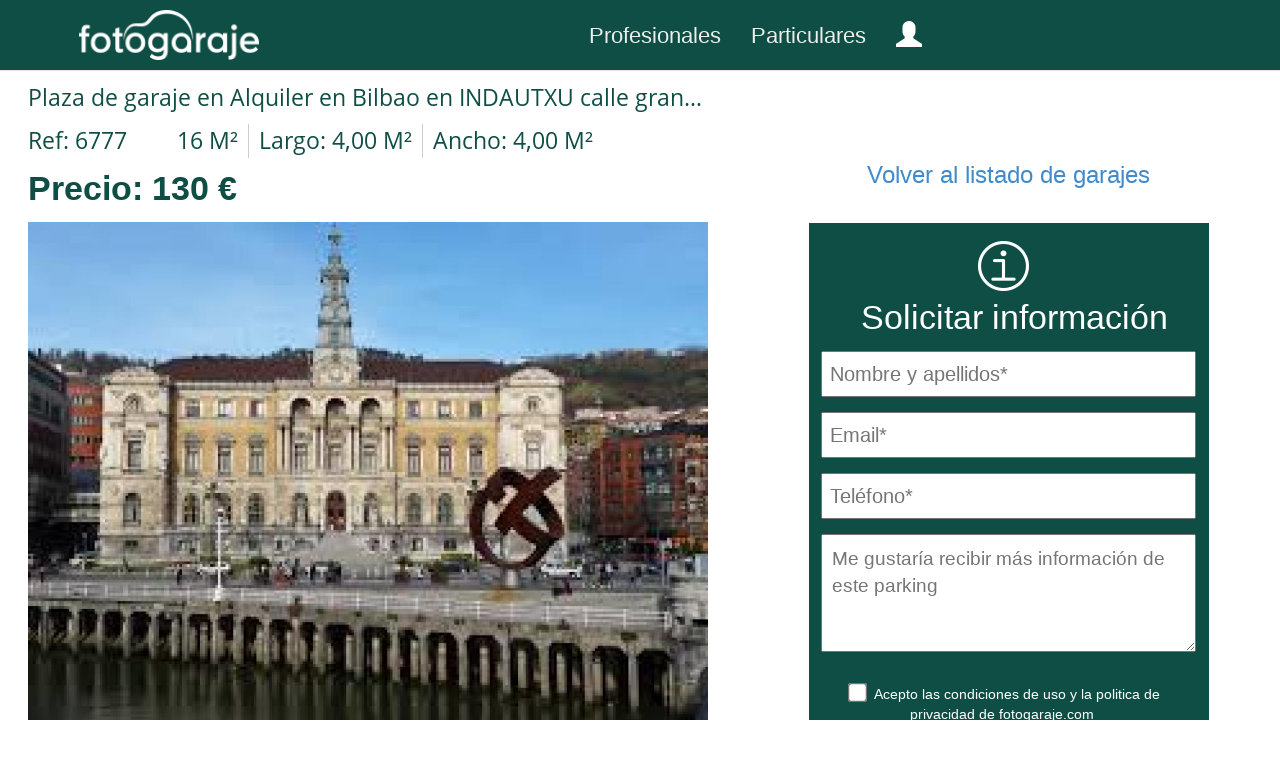

--- FILE ---
content_type: text/html; charset=UTF-8
request_url: https://www.fotogaraje.com/Plaza-de-garaje-en-Alquiler-en-Bilbao-en-INDAUTXU-calle-gran-via-el-corte-ingles-abando/6777
body_size: 6001
content:
<!DOCTYPE html>
<html lang="es">
    <head>
        <meta charset="UTF-8" />
        <meta http-equiv="X-UA-Compatible" content="IE=edge">
        <meta name="viewport" content="width=device-width, initial-scale=1.0">
        <meta name="dc.title" content="Fotogaraje – Anuncios gratis de plazas de garaje, trasteros, aparcamientos en explotación y parkings enteros, lotes de plazas, trasteros – compra y vende" />
        <meta name="dc.description" content="Plaza de garaje en Alquiler en Bilbao en INDAUTXU calle gran via-el corte ingles-abando" />
        <meta name="dc.subject" content="" />
        <meta name="dc.source" content="http://www.fotogaraje.com"/>
        <meta name="dc.language" content="es-ES" />
        <meta name="dc.creator.name" content="Fotogaraje" />
        <meta name="dc.publisher" content="fotogaraje.com" />
        <meta name="dc.created" content="2017-05-01" />
        <meta name="dc.identifier" content="" />
        <meta name="author" content="Fotogaraje">

        <meta name="robots" content="index, follow" />
        <meta name="keywords" content="Fotogaraje, , Grande, Alquiler,Garaje, parking" />
        <meta name="description" content="Plaza de garaje en Alquiler en Bilbao en INDAUTXU calle gran via-el corte ingles-abando" />
        <meta name="generator" content="Fotogaraje" />

        <title>Plaza de garaje en Alquiler en Bilbao en INDAUTXU calle gran via-el corte ingles-abando</title>

            
        <link rel="canonical" href="https://www.fotogaraje.com/Plaza-de-garaje-en-Alquiler-en-Bilbao-en-INDAUTXU-calle-gran-via-el-corte-ingles-abando/6777"/>
        <link rel="shortcut icon" href="/favicon.ico" />
        <link rel="apple-touch-icon" href="/apple-touch-icon.png" />

        <!-- Bootstrap cuerpo CSS -->
        <link href="/bootstrap/css/bootstrap.css" rel="stylesheet">
        <link href="/bootstrap/css/leaflet.css" rel="stylesheet">
        <link href="/bootstrap/css/lightbox.css" rel="stylesheet">
        <link href="/bootstrap/css/skin.css" rel="stylesheet">
        <link href="/bootstrap/css/portales.css" rel="stylesheet">
        <link href="/bootstrap/css/remodal.css" rel="stylesheet">
        <link href="/bootstrap/css/remodaltema.css" rel="stylesheet">
        <link rel="stylesheet" href="/bootstrap/font-awesome/css/font-awesome.css">
        <link href='http://fonts.googleapis.com/css?family=Source+Sans+Pro' rel='stylesheet' type='text/css'>

        <script src="/bootstrap/js/jquery-1.7.2.min.js"></script>
        <script src="/bootstrap/js/leaflet.js"></script>
        <script src="/bootstrap/js/bootstrap.min.js"></script>
        <script src="/bootstrap/js/jquery.jcarousel.min.js"></script>
        <script src="/bootstrap/js/lightbox.js"></script>
        <script src="/bootstrap/js/portada.js"></script>

    </head>
    <body>
                <nav class="navbar navbar-default navbar-fixed-top fondo-menu">

        <div class="navbar-header margen-logo">
            <button type="button" class="navbar-toggle collapsed" data-toggle="collapse" data-target="#navbar" aria-expanded="false" aria-controls="navbar">
                <span class="sr-only">Toggle navigation</span>
                <span class="icon-bar"></span>
                <span class="icon-bar"></span>
                <span class="icon-bar"></span>
            </button>
            <a class="navbar-brand" href="/"><img  src="/imagenes_template/logo-portada.png" class="altura-logo" alt="Fotogaraje"></a>
        </div>
        <div id="navbar" class="navbar-collapse collapse" >
            <ul class="nav navbar-nav margen-logo-menu">
                                    <li><a href="/extranet/login" class="color-fuente-texto-menu">Profesionales</a></li>
                    <li><a href="/usuario/" class="color-fuente-texto-menu">Particulares</a></li>
                    <li><a class="glyphicon glyphicon-user texto-visitante-menu-ua" title="Cuenta usuario" href="/usuario/"></a></li>
                            </ul>

        </div>

    </nav>

        
    

    <div class="container" style="margin-top: 45px; z-index: 35;">

    <div class="loader"></div>

        <div class="anchura_galeria_ficha_anuncio">
            <div class="col-xs-6 margenes_galeria_ficha_anuncio">
                                    <h1 class="texto1_ficha_anuncio"> Plaza de garaje en Alquiler en Bilbao en INDAUTXU calle gran via-el corte ingles-abando </h1>
                
                <div class="texto2_ficha_anuncio">
                    <span class="ref-cajon-ficha">Ref: 6777 </span>
                                            <span class="metros-cajon-listcorto">16 M&sup2;</span>
                        <span class="habi-cajon-listcorto">Largo: 4,00 M&sup2;</span>
                        <span class="bany-cajon-listcorto">Ancho: 4,00 M&sup2;</span>
                                                                                                </div>
                <div class="textoprecio_ficha_anuncio">
                    <span>Precio:</span>
                    <span>130 &euro;</span>
                </div>
                <div class="parametros_galeria_ficha_anuncio-alternativa" >
                                            <div class="volver-listado-ficha-alternativa">
                            <a class="text-volver-listado-ficha fichai1" href="/listadocorto1/?Operacion=3&amp;TipoI=1&amp;Tipocoche=0&amp;Provincia=8&amp;Poblacio=0&amp;Barrio=0&amp;desdePrecio=0&amp;hastaPrecio=0&amp;desdeSuper=0&amp;hastaSuper=0&amp;fordenacion=0&amp;Regpar=10&amp;page=1">Volver al listado de inmuebles</a>
                        </div>
                    
                </div>
                <div class="galeria-fotosdiv">
                    <div class="galeria-fotodiv-ampliar" onclick="DoAmpliar();"></div>
                                            <div class="galeria-fotodiv" id="galeria-fotodiv1"><a href="/imagenes/anuncios/po_descarga.jpg" rel="lightbox[galeria]"><img class="img-responsive img-left" id="galeria-foto" src="/imagenes/anuncios/po_descarga.jpg"  alt="Plaza de garaje en Alquiler en Bilbao en INDAUTXU calle gran via-el corte ingles-abando" /></a></div>
                                            <div class="galeria-fotodiv" id="galeria-fotodiv2"><a href="/imagenes/anuncios/po_1542627760-684525-1542628004-noticia-normal.jpg" rel="lightbox[galeria]"><img class="img-responsive img-left" id="galeria-foto" src="/imagenes/anuncios/po_1542627760-684525-1542628004-noticia-normal.jpg"  alt="Plaza de garaje en Alquiler en Bilbao en INDAUTXU calle gran via-el corte ingles-abando" /></a></div>
                                    </div>
                <div class="galeria-carouselconteneder">
                    <div class="galeria-carousel">
                        <ul id="galeria-jcarousel" class="jcarousel-skin-tango">
                                                            <li><img id="thumbnail1" width="93" height="70" src="/imagenes/anuncios/tpo_descarga.jpg" onclick="DoShow(1);" class="thumbnail" alt="Foto1"/></li>
                                                            <li><img id="thumbnail2" width="93" height="70" src="/imagenes/anuncios/tpo_1542627760-684525-1542628004-noticia-normal.jpg" onclick="DoShow(2);" class="thumbnail" alt="Foto2"/></li>
                                                                                        <li class="nopointer"><img id="thumbnail2" width="93" height="70" src="/imagenes_template/visor/spacer.gif" class="thumbnail nopointer" alt=""/></li>
                                                            <li class="nopointer"><img id="thumbnail2" width="93" height="70" src="/imagenes_template/visor/spacer.gif" class="thumbnail nopointer" alt=""/></li>
                                                            <li class="nopointer"><img id="thumbnail2" width="93" height="70" src="/imagenes_template/visor/spacer.gif" class="thumbnail nopointer" alt=""/></li>
                                                            <li class="nopointer"><img id="thumbnail2" width="93" height="70" src="/imagenes_template/visor/spacer.gif" class="thumbnail nopointer" alt=""/></li>
                                                    </ul>
                    </div>
                </div>
            </div>
            <div class="col-xs-3 parametros_cajoninfo_ficha_anuncio" >
                <form action="/fichaintermedia/Plaza-de-garaje-en-Alquiler-en-Bilbao-en-INDAUTXU-calle-gran-via-el-corte-ingles-abando/6777-3-1-8-0-0-10-1-0-0-0-0-0-0-1" method="post" id="fichaanuncio"> <form name="form" method="post">
                    <input type="hidden" name="cco" id="cco" value="0" >
                    <div class="parametros_galeria_ficha_anuncio" >
                                                    <div class="volver-listado-ficha">
                                <a class="text-volver-listado-ficha fichai1" href="/listadocorto1/?Operacion=3&amp;TipoI=1&amp;Tipocoche=0&amp;Provincia=8&amp;Poblacio=0&amp;Barrio=0&amp;desdePrecio=0&amp;hastaPrecio=0&amp;desdeSuper=0&amp;hastaSuper=0&amp;fordenacion=0&amp;Regpar=10&amp;page=1">Volver al listado de garajes</a>
                            </div>
                        
                    </div>
                    <div class="bloque-contacto-visor">
                        <div class="logo-info-ficha">
                         <img  class="img-responsive img-left"  src="/imagenes_template/logoinfo.png" alt="Solicitar información" title="Solicitar información" />
                        </div>
                        <div class="titulo-contacto-visor">
                            Solicitar información                        </div>
                                                <div class="campos-contacto-visor">
                            <input type="text" id="form_nombrecontacto" name="form[nombrecontacto]" required="required" placeholder="Nombre y apellidos*" class="camponombre-contacto-visor" />
                        </div>
                        <div class="campos-contacto-visor">
                            <input type="email" id="form_remitentecontacto" name="form[remitentecontacto]" required="required" placeholder="Email*" class="camporemitente-contacto-visor" />
                        </div>
                        <div class="campos-contacto-visor">
                            <input type="text" id="form_telefonocontacto" name="form[telefonocontacto]" required="required" placeholder="Teléfono*" class="campotelefono-contacto-visor" />
                        </div>
                        <div class="campos-contacto-visor">
                            <textarea id="form_mensajecontacto" name="form[mensajecontacto]" placeholder="Me gustaría recibir más información de este parking" class="deseo-informacion-visor"></textarea>
                        </div>
                        <div class="acepto-contacto-visor">
                            <input type="checkbox" id="form_aceptocontacto" name="form[aceptocontacto]" required="required" value="1" />
                            Acepto las  <a class="ficha-anuncio-condiciones" href="/aviso-legal" target="_blank">condiciones de uso </a> y la <a class="ficha-anuncio-politica" href="/politica-privacidad/" target="_blank">politica de privacidad </a> de fotogaraje.com                            <input type="hidden" id="form__token" name="form[_token]" value="MmKUV0j0lLMQNz68wQx1Uo90B0w67_XjlaYvXGrxcGE" />
                        </div>
                        <div class="caja-boton-visor">
                            <input class="boton-enviar-visor" type="submit" value="Enviar" />
                        </div>

                    </div>
                </form>
                            </div>
        </div>

        <div class="col-xs-12 titulo_descrip_ficha">
            Descripción:        </div>
        <div class="col-xs-12 datos_descripcion_parking_ficha" >
            <div class="texto_descrip_ficha" >
                Plaza cubierta<br />
<br />
Puerta automática<br />
<br />
¿Tiene ascensor?<br />
<br />
Sistema de alarma<br />
<br />
Circuito cerrado de seguridad<br />
<br />
Personal de seguridad
            </div>
        </div>

        <div class="col-xs-12 titulo_descrip_ubicacion">
            Ubicación:        </div>
        <div class="col-xs-12 datos_descripcion_parking_ficha" >
            <div class="texto_descrip_ubicacion" >
                <b>País:</b> España
            </div>
            <div class="texto_descrip_ubicacion" >
                <b>Comunidad:</b> País Vasco
            </div>
            <div class="texto_descrip_ubicacion" >
                <b>Provincia:</b> Bizkaia
            </div>
            <div class="texto_descrip_ubicacion" >
                <b>Población:</b> 48011 - Bilbao
            </div>
                            <div class="texto_descrip_ubicacion" >
                    <b>Barrio:</b> INDAUTXU
                </div>
                                        <div class="texto_descrip_ubicacion" >
                    <b>Calle:</b> calle gran via-el corte ingles-abando, 1
                </div>
                    </div>
        <div class="col-xs-12 titulo_descrip_ubicacion">
            Características generales:        </div>


        <div class="col-xs-12 datos_descripcion_parking_ficha" >
                            <div class="texto_descrip_ubicacion" >
                    Ascensor
                </div>
                                        <div class="texto_descrip_ubicacion" >
                    <b>Vigilancia</b> : Portero
                </div>
                                    <div class="texto_descrip_ubicacion" >
                <b>Llave/Mando:</b> Llave y mando
            </div>
        </div>

                    <div class="col-xs-12 titulo_descrip_ubicacion">
                Características plaza parking:            </div>
            <div class="col-xs-12 datos_descripcion_parking_ficha" >
                <div class="texto_descrip_ubicacion" >
                    <b>Planta:</b> -2
                </div>
                <div class="texto_descrip_ubicacion" >
                    <b>Medidas:</b> <b>Largo</b> 4,00M&sup2; <b>Ancho</b> 4,00M&sup2; <b>Total M2:</b> 16,00M&sup2;
                </div>
                <div class="texto_descrip_ubicacion" >
                    <b>Tipo de coche:</b> Grande
                </div>
                            </div>
        
        
        
        
        <div class="col-xs-12 titulo_descrip_ubicacion">
            Datos económicos:        </div>


        <div class="col-xs-12 datos_descripcion_parking_ficha" >
            <div class="texto_descrip_ubicacion" >
                <b>Precio:</b> 130&euro;
            </div>
                                                        </div>


        <div class="col-xs-12">
            <div class="caja_mapa_corto_ficha">

            </div>
                            <div class="caja_mapa_corto_ficha">
                    <div id="map_canvas5" class="map map-home mapa_corto_ficha"></div>
                </div>
            
        </div>

        <div class="foot1" style="float:left; margin-top: 20px;">
            
<div class="parrafo1-foot">

</div>


<div class="parrafo1-foot">
    Fotogaraje &copy;2026 - todos los derechos reservados -
    <a class="aviso-foot" href="/aviso-legal/" target="_blank" > Aviso legal - </a>
    <a class="aviso-foot" href="/politica-privacidad/" target="_blank" > Política de privacidad </a>
</div>

<div class="recursos-foot">
    <a class="blog-foot" href="https://www.fotogaraje.com/blog" target="_blank"> Blog </a>
    <div class="separador1"> | </div>
    <a class="contacto-foot" href="/contacto/"> Contacto </a>
    <div class="separador2"> | </div>
    <a class="social-facebook" href="https://www.facebook.com/fotogarajes" target="_blank"> <img src="/imagenes_template/social_facebook.png" alt="facebook" title="Facebook"> </a>
    <a class="social-twitter" href="https://twitter.com/iFotogaraje" target="_blank"> <img src="/imagenes_template/social_twitter.png" alt="twitter" title="Twitter"> </a>
</div>


<script>function loadScript(a){var b=document.getElementsByTagName("head")[0],c=document.createElement("script");c.type="text/javascript",c.src="https://tracker.metricool.com/resources/be.js",c.onreadystatechange=a,c.onload=a,b.appendChild(c)}loadScript(function(){beTracker.t({hash:"5e6f0dc11809044aa5b8e803d065cece"})});</script>



        </div>
    </div>

    <div class="remodal" data-remodal-id="correo-enviado" role="dialog" aria-labelledby="modal1Title" aria-describedby="modal1Desc">
    <button data-remodal-action="close" class="remodal-close" aria-label="Close"></button>
    <div>
        <h2  class="logo-modal-enconstruccion"> <img  class="img-responsive centralomo"  src="/imagenes_template/logo-portada.png" alt="Fotogaraje"> </h2>
        <h2 id="modal1Title" style="font-size: 26px;">Tu solicitud de información se ha enviado correctamente</h2>
            <p id="modal1Desc">
                                    A mara<br/>
                    También puedes contactar llamando al 645526344.
                            </p>
    </div>
</div>


<script src="../../bootstrap/js/zepto.js"></script>
<script>window.Zepto || document.write('<script src="../../bootstrap/js/zepto.min.js"><\/script>')</script>
<script src="../../bootstrap/js/remodal.js"></script>

<!-- Events -->
<script>
    $(document).on('opening', '.remodal', function () {
        console.log('opening');
    });

    $(document).on('opened', '.remodal', function () {
        console.log('opened');
    });

    $(document).on('closing', '.remodal', function (e) {
        console.log('closing' + (e.reason ? ', reason: ' + e.reason : ''));
    });

    $(document).on('closed', '.remodal', function (e) {
        console.log('closed' + (e.reason ? ', reason: ' + e.reason : ''));
    });

</script>
    <script>
        var lat=43.2613627;
        var lon=-2.9291588;
        var osmUrl = 'https://{s}.tile.openstreetmap.org/{z}/{x}/{y}.png',
                osmAttrib = '&copy; <a href="http://openstreetmap.org/copyright">OpenStreetMap</a>',
                osm = L.tileLayer(osmUrl, {maxZoom: 19, minZoom: 10, attribution: osmAttrib});
        var map_canvas5 = L.map('map_canvas5').setView([lat, lon], 16).addLayer(osm);
        var circle = L.circle([lat, lon], {
            color: '#cccccc',
            fillColor: '#666666',
            fillOpacity: 0.3,
            radius: 250
        }).addTo(map_canvas5);
        var div = L.DomUtil.get('map_canvas5');
        if (!L.Browser.touch) {
            L.DomEvent.disableClickPropagation(div);
            L.DomEvent.on(div, 'mousewheel', L.DomEvent.stopPropagation);
        } else {
            L.DomEvent.on(div, 'click', L.DomEvent.stopPropagation);
        }
        document.addEventListener("scroll", function() {
            map_canvas5.scrollWheelZoom.disable()
        });

    </script>

    <script>
        jQuery(document).ready(function() {
            jQuery("a.fichai1").click(function(e) {
                e.stopPropagation();
                e.preventDefault();
                var href = this.href;
                var parts = href.split('?');
                var url = parts[0];
                var params = parts[1].split('&');
                var pp, inputs = '';
                for(var i = 0, n = params.length; i < n; i++) {
                    pp = params[i].split('=');
                    inputs += '<input type="hidden" name="' + pp[0] + '" value="' + pp[1] + '" />';
                }
                jQuery("body").append('<form action="'+url+'" method="post" id="ficha1">'+inputs+'</form>');
                jQuery("#ficha1").submit();
            });
        });
    </script>

    <script>
        jQuery(document).ready(function() {
            jQuery("a.fichai2").click(function(e) {
                e.stopPropagation();
                e.preventDefault();
                var href = this.href;
                var parts = href.split('?');
                var url = parts[0];
                var params = parts[1].split('&');
                var pp, inputs = '';
                for(var i = 0, n = params.length; i < n; i++) {
                    pp = params[i].split('=');
                    inputs += '<input type="hidden" name="' + pp[0] + '" value="' + pp[1] + '" />';
                }
                jQuery("body").append('<form action="'+url+'" method="post" id="ficha2">'+inputs+'</form>');
                jQuery("#ficha2").submit();
            });
        });
    </script>

    <script>
        jQuery(document).ready(function() {
            jQuery("a.fichai3").click(function(e) {
                e.stopPropagation();
                e.preventDefault();
                var href = this.href;
                var parts = href.split('?');
                var url = parts[0];
                var params = parts[1].split('&');
                var pp, inputs = '';
                for(var i = 0, n = params.length; i < n; i++) {
                    pp = params[i].split('=');
                    inputs += '<input type="hidden" name="' + pp[0] + '" value="' + pp[1] + '" />';
                }
                jQuery("body").append('<form action="'+url+'" method="post" id="ficha3">'+inputs+'</form>');
                jQuery("#ficha3").submit();
            });
        });
    </script>

    <script type="text/javascript">
        //Variable que contiene el índice de la imagen visualizada en la parte superior
        var fotoactual = 0;

        //Al inicializar la galería
        function galeria_initCallback(carousel){
            //Muestro el carousel, pues ya está cargado
            jQuery(".galeria-carouselconteneder").css("opacity",1);
            // Resetea el autoscroll si el usuario clica en las flechas ant./sig.
            carousel.buttonNext.bind('click', function() {
                carousel.stopAuto();
                carousel.startAuto();
            });
            carousel.buttonPrev.bind('click', function() {
                carousel.stopAuto();
                carousel.startAuto();
            });
            // Pausa el autoscroll si el usuario mueve el cursor sobre el carousel.
            carousel.clip.hover(function() {
                carousel.stopAuto();
            }, function() {
                carousel.startAuto();
            });
        };

        //Cuando la imagen seleccionada del carousel cambia
        function galeria_itemFirstInCallback(carousel, item, idx, state) {
            //Control de la opacidad del carousel
            jQuery(".thumbnail").removeClass("activo").stop(true,true).fadeTo('fast', 0.5);
            jQuery("#thumbnail"+idx).addClass("activo").stop(true,true).fadeTo('fast', 1);
            //Muestro la foto en la parte superior
            DoShow(idx);
        };

        jQuery(document).ready( function () {
            //Igualo las alturas de las capas Características e Información
            jQuery(".ficha-inmueble-info").height(jQuery(".ficha-inmueble-caracteristicas").height());
            //Oculto el carousel hasta que no se haya cargado
            jQuery(".galeria-carouselconteneder").show().css("opacity",0.1);
            //Construye el carousel
            jQuery('#galeria-jcarousel').jcarousel({
                visible: 5,
                scroll: 1,
                auto: 4,
                wrap: 'last',
                initCallback: galeria_initCallback,
                itemFirstInCallback:  galeria_itemFirstInCallback
            });
            //Muestra la imagen "Ampliar" al pasar el ratón sobre la foto superior
            jQuery(".galeria-fotosdiv").mouseenter(function(){
                jQuery(".galeria-fotodiv-ampliar").show();
            }).mouseleave(function(){
                jQuery(".galeria-fotodiv-ampliar").hide();
            });
            //Efecto de fade al pasar el ratón sobre los thumbnails del carousel
            jQuery(".thumbnail").mouseenter(function(){
                jQuery(this).stop(true,true).fadeTo('fast', 1);
            }).mouseleave(function(){
                if(!jQuery(this).hasClass("activo"))jQuery(this).stop(true,true).fadeTo('normal', 0.5);
            });
            //Muestra la primera imagen del carousel en la parte superior
            DoShow(1);
        });

        //Muestra la imagen de la parte superior indicada por el parámetro
        function DoShow(imgnum){
            if(fotoactual != imgnum){
                fotoactual = imgnum;
                jQuery(".galeria-fotodiv").fadeOut("normal");
                jQuery("#galeria-fotodiv"+imgnum).fadeIn("normal");
                jQuery(".thumbnail").removeClass("activo").stop(true,true).fadeTo('normal', 0.5);
                jQuery("#thumbnail"+imgnum).addClass("activo").stop(true,true).fadeTo('fast', 1);
            }
        }

        //Lanza el ligtbox de la foto visualizada actualmente
        function DoAmpliar(){
            jQuery("#galeria-fotodiv"+fotoactual+" a").trigger('click');
        }
    </script>

    <script>
        $(document).ready(function(){
            $("#fichaanuncio").submit(function(){
                $("#cco").val("1");
                $( ".boton-enviar-visor" ).prop( "disabled", true );
            });
        });

        jQuery(document).ready(function() {
            jQuery('#fichaanuncio').submit(function(){
                jQuery('html, body').animate({scrollTop : 0},800);
            });
        });
    </script>

    <script type="text/javascript">
        $(window).load(function() {
            $(".loader").fadeOut("slow");
        });
    </script>



        <script async src="https://www.googletagmanager.com/gtag/js?id=UA-108806719-1"></script>
        <script>
            window.dataLayer = window.dataLayer || [];
            function gtag(){dataLayer.push(arguments);}
            gtag('js', new Date());
            gtag('config', 'UA-108806719-1');

        </script>

    </body>
</html>


--- FILE ---
content_type: application/javascript
request_url: https://www.fotogaraje.com/bootstrap/js/zepto.js
body_size: 15679
content:
var Zepto = (function() {
    var undefined, key, $, classList, emptyArray = [], slice = emptyArray.slice, filter = emptyArray.filter,
        document = window.document,
        elementDisplay = {}, classCache = {},
        cssNumber = { 'column-count': 1, 'columns': 1, 'font-weight': 1, 'line-height': 1,'opacity': 1, 'z-index': 1, 'zoom': 1 },
        fragmentRE = /^\s*<(\w+|!)[^>]*>/,
        singleTagRE = /^<(\w+)\s*\/?>(?:<\/\1>|)$/,
        tagExpanderRE = /<(?!area|br|col|embed|hr|img|input|link|meta|param)(([\w:]+)[^>]*)\/>/ig,
        rootNodeRE = /^(?:body|html)$/i,
        capitalRE = /([A-Z])/g,

    // special attributes that should be get/set via method calls
        methodAttributes = ['val', 'css', 'html', 'text', 'data', 'width', 'height', 'offset'],

        adjacencyOperators = [ 'after', 'prepend', 'before', 'append' ],
        table = document.createElement('table'),
        tableRow = document.createElement('tr'),
        containers = {
            'tr': document.createElement('tbody'),
            'tbody': table, 'thead': table, 'tfoot': table,
            'td': tableRow, 'th': tableRow,
            '*': document.createElement('div')
        },
        readyRE = /complete|loaded|interactive/,
        simpleSelectorRE = /^[\w-]*$/,
        class2type = {},
        toString = class2type.toString,
        zepto = {},
        camelize, uniq,
        tempParent = document.createElement('div'),
        propMap = {
            'tabindex': 'tabIndex',
            'readonly': 'readOnly',
            'for': 'htmlFor',
            'class': 'className',
            'maxlength': 'maxLength',
            'cellspacing': 'cellSpacing',
            'cellpadding': 'cellPadding',
            'rowspan': 'rowSpan',
            'colspan': 'colSpan',
            'usemap': 'useMap',
            'frameborder': 'frameBorder',
            'contenteditable': 'contentEditable'
        },
        isArray = Array.isArray ||
            function(object){ return object instanceof Array }

    zepto.matches = function(element, selector) {
        if (!selector || !element || element.nodeType !== 1) return false
        var matchesSelector = element.webkitMatchesSelector || element.mozMatchesSelector ||
            element.oMatchesSelector || element.matchesSelector
        if (matchesSelector) return matchesSelector.call(element, selector)
        // fall back to performing a selector:
        var match, parent = element.parentNode, temp = !parent
        if (temp) (parent = tempParent).appendChild(element)
        match = ~zepto.qsa(parent, selector).indexOf(element)
        temp && tempParent.removeChild(element)
        return match
    }

    function type(obj) {
        return obj == null ? String(obj) :
            class2type[toString.call(obj)] || "object"
    }

    function isFunction(value) { return type(value) == "function" }
    function isWindow(obj)     { return obj != null && obj == obj.window }
    function isDocument(obj)   { return obj != null && obj.nodeType == obj.DOCUMENT_NODE }
    function isObject(obj)     { return type(obj) == "object" }
    function isPlainObject(obj) {
        return isObject(obj) && !isWindow(obj) && Object.getPrototypeOf(obj) == Object.prototype
    }
    function likeArray(obj) { return typeof obj.length == 'number' }

    function compact(array) { return filter.call(array, function(item){ return item != null }) }
    function flatten(array) { return array.length > 0 ? $.fn.concat.apply([], array) : array }
    camelize = function(str){ return str.replace(/-+(.)?/g, function(match, chr){ return chr ? chr.toUpperCase() : '' }) }
    function dasherize(str) {
        return str.replace(/::/g, '/')
            .replace(/([A-Z]+)([A-Z][a-z])/g, '$1_$2')
            .replace(/([a-z\d])([A-Z])/g, '$1_$2')
            .replace(/_/g, '-')
            .toLowerCase()
    }
    uniq = function(array){ return filter.call(array, function(item, idx){ return array.indexOf(item) == idx }) }

    function classRE(name) {
        return name in classCache ?
            classCache[name] : (classCache[name] = new RegExp('(^|\\s)' + name + '(\\s|$)'))
    }

    function maybeAddPx(name, value) {
        return (typeof value == "number" && !cssNumber[dasherize(name)]) ? value + "px" : value
    }

    function defaultDisplay(nodeName) {
        var element, display
        if (!elementDisplay[nodeName]) {
            element = document.createElement(nodeName)
            document.body.appendChild(element)
            display = getComputedStyle(element, '').getPropertyValue("display")
            element.parentNode.removeChild(element)
            display == "none" && (display = "block")
            elementDisplay[nodeName] = display
        }
        return elementDisplay[nodeName]
    }

    function children(element) {
        return 'children' in element ?
            slice.call(element.children) :
            $.map(element.childNodes, function(node){ if (node.nodeType == 1) return node })
    }

    // `$.zepto.fragment` takes a html string and an optional tag name
    // to generate DOM nodes nodes from the given html string.
    // The generated DOM nodes are returned as an array.
    // This function can be overriden in plugins for example to make
    // it compatible with browsers that don't support the DOM fully.
    zepto.fragment = function(html, name, properties) {
        var dom, nodes, container

        // A special case optimization for a single tag
        if (singleTagRE.test(html)) dom = $(document.createElement(RegExp.$1))

        if (!dom) {
            if (html.replace) html = html.replace(tagExpanderRE, "<$1></$2>")
            if (name === undefined) name = fragmentRE.test(html) && RegExp.$1
            if (!(name in containers)) name = '*'

            container = containers[name]
            container.innerHTML = '' + html
            dom = $.each(slice.call(container.childNodes), function(){
                container.removeChild(this)
            })
        }

        if (isPlainObject(properties)) {
            nodes = $(dom)
            $.each(properties, function(key, value) {
                if (methodAttributes.indexOf(key) > -1) nodes[key](value)
                else nodes.attr(key, value)
            })
        }

        return dom
    }

    // `$.zepto.Z` swaps out the prototype of the given `dom` array
    // of nodes with `$.fn` and thus supplying all the Zepto functions
    // to the array. Note that `__proto__` is not supported on Internet
    // Explorer. This method can be overriden in plugins.
    zepto.Z = function(dom, selector) {
        dom = dom || []
        dom.__proto__ = $.fn
        dom.selector = selector || ''
        return dom
    }

    // `$.zepto.isZ` should return `true` if the given object is a Zepto
    // collection. This method can be overriden in plugins.
    zepto.isZ = function(object) {
        return object instanceof zepto.Z
    }

    // `$.zepto.init` is Zepto's counterpart to jQuery's `$.fn.init` and
    // takes a CSS selector and an optional context (and handles various
    // special cases).
    // This method can be overriden in plugins.
    zepto.init = function(selector, context) {
        var dom
        // If nothing given, return an empty Zepto collection
        if (!selector) return zepto.Z()
        // Optimize for string selectors
        else if (typeof selector == 'string') {
            selector = selector.trim()
            // If it's a html fragment, create nodes from it
            // Note: In both Chrome 21 and Firefox 15, DOM error 12
            // is thrown if the fragment doesn't begin with <
            if (selector[0] == '<' && fragmentRE.test(selector))
                dom = zepto.fragment(selector, RegExp.$1, context), selector = null
            // If there's a context, create a collection on that context first, and select
            // nodes from there
            else if (context !== undefined) return $(context).find(selector)
            // If it's a CSS selector, use it to select nodes.
            else dom = zepto.qsa(document, selector)
        }
        // If a function is given, call it when the DOM is ready
        else if (isFunction(selector)) return $(document).ready(selector)
        // If a Zepto collection is given, just return it
        else if (zepto.isZ(selector)) return selector
        else {
            // normalize array if an array of nodes is given
            if (isArray(selector)) dom = compact(selector)
            // Wrap DOM nodes.
            else if (isObject(selector))
                dom = [selector], selector = null
            // If it's a html fragment, create nodes from it
            else if (fragmentRE.test(selector))
                dom = zepto.fragment(selector.trim(), RegExp.$1, context), selector = null
            // If there's a context, create a collection on that context first, and select
            // nodes from there
            else if (context !== undefined) return $(context).find(selector)
            // And last but no least, if it's a CSS selector, use it to select nodes.
            else dom = zepto.qsa(document, selector)
        }
        // create a new Zepto collection from the nodes found
        return zepto.Z(dom, selector)
    }

    // `$` will be the base `Zepto` object. When calling this
    // function just call `$.zepto.init, which makes the implementation
    // details of selecting nodes and creating Zepto collections
    // patchable in plugins.
    $ = function(selector, context){
        return zepto.init(selector, context)
    }

    function extend(target, source, deep) {
        for (key in source)
            if (deep && (isPlainObject(source[key]) || isArray(source[key]))) {
                if (isPlainObject(source[key]) && !isPlainObject(target[key]))
                    target[key] = {}
                if (isArray(source[key]) && !isArray(target[key]))
                    target[key] = []
                extend(target[key], source[key], deep)
            }
            else if (source[key] !== undefined) target[key] = source[key]
    }

    // Copy all but undefined properties from one or more
    // objects to the `target` object.
    $.extend = function(target){
        var deep, args = slice.call(arguments, 1)
        if (typeof target == 'boolean') {
            deep = target
            target = args.shift()
        }
        args.forEach(function(arg){ extend(target, arg, deep) })
        return target
    }

    // `$.zepto.qsa` is Zepto's CSS selector implementation which
    // uses `document.querySelectorAll` and optimizes for some special cases, like `#id`.
    // This method can be overriden in plugins.
    zepto.qsa = function(element, selector){
        var found,
            maybeID = selector[0] == '#',
            maybeClass = !maybeID && selector[0] == '.',
            nameOnly = maybeID || maybeClass ? selector.slice(1) : selector, // Ensure that a 1 char tag name still gets checked
            isSimple = simpleSelectorRE.test(nameOnly)
        return (isDocument(element) && isSimple && maybeID) ?
            ( (found = element.getElementById(nameOnly)) ? [found] : [] ) :
            (element.nodeType !== 1 && element.nodeType !== 9) ? [] :
                slice.call(
                    isSimple && !maybeID ?
                        maybeClass ? element.getElementsByClassName(nameOnly) : // If it's simple, it could be a class
                            element.getElementsByTagName(selector) : // Or a tag
                        element.querySelectorAll(selector) // Or it's not simple, and we need to query all
                )
    }

    function filtered(nodes, selector) {
        return selector == null ? $(nodes) : $(nodes).filter(selector)
    }

    $.contains = document.documentElement.contains ?
        function(parent, node) {
            return parent !== node && parent.contains(node)
        } :
        function(parent, node) {
            while (node && (node = node.parentNode))
                if (node === parent) return true
            return false
        }

    function funcArg(context, arg, idx, payload) {
        return isFunction(arg) ? arg.call(context, idx, payload) : arg
    }

    function setAttribute(node, name, value) {
        value == null ? node.removeAttribute(name) : node.setAttribute(name, value)
    }

    // access className property while respecting SVGAnimatedString
    function className(node, value){
        var klass = node.className,
            svg   = klass && klass.baseVal !== undefined

        if (value === undefined) return svg ? klass.baseVal : klass
        svg ? (klass.baseVal = value) : (node.className = value)
    }

    // "true"  => true
    // "false" => false
    // "null"  => null
    // "42"    => 42
    // "42.5"  => 42.5
    // "08"    => "08"
    // JSON    => parse if valid
    // String  => self
    function deserializeValue(value) {
        var num
        try {
            return value ?
                value == "true" ||
                    ( value == "false" ? false :
                        value == "null" ? null :
                            !/^0/.test(value) && !isNaN(num = Number(value)) ? num :
                                /^[\[\{]/.test(value) ? $.parseJSON(value) :
                                    value )
                : value
        } catch(e) {
            return value
        }
    }

    $.type = type
    $.isFunction = isFunction
    $.isWindow = isWindow
    $.isArray = isArray
    $.isPlainObject = isPlainObject

    $.isEmptyObject = function(obj) {
        var name
        for (name in obj) return false
        return true
    }

    $.inArray = function(elem, array, i){
        return emptyArray.indexOf.call(array, elem, i)
    }

    $.camelCase = camelize
    $.trim = function(str) {
        return str == null ? "" : String.prototype.trim.call(str)
    }

    // plugin compatibility
    $.uuid = 0
    $.support = { }
    $.expr = { }

    $.map = function(elements, callback){
        var value, values = [], i, key
        if (likeArray(elements))
            for (i = 0; i < elements.length; i++) {
                value = callback(elements[i], i)
                if (value != null) values.push(value)
            }
        else
            for (key in elements) {
                value = callback(elements[key], key)
                if (value != null) values.push(value)
            }
        return flatten(values)
    }

    $.each = function(elements, callback){
        var i, key
        if (likeArray(elements)) {
            for (i = 0; i < elements.length; i++)
                if (callback.call(elements[i], i, elements[i]) === false) return elements
        } else {
            for (key in elements)
                if (callback.call(elements[key], key, elements[key]) === false) return elements
        }

        return elements
    }

    $.grep = function(elements, callback){
        return filter.call(elements, callback)
    }

    if (window.JSON) $.parseJSON = JSON.parse

    // Populate the class2type map
    $.each("Boolean Number String Function Array Date RegExp Object Error".split(" "), function(i, name) {
        class2type[ "[object " + name + "]" ] = name.toLowerCase()
    })

    // Define methods that will be available on all
    // Zepto collections
    $.fn = {
        // Because a collection acts like an array
        // copy over these useful array functions.
        forEach: emptyArray.forEach,
        reduce: emptyArray.reduce,
        push: emptyArray.push,
        sort: emptyArray.sort,
        indexOf: emptyArray.indexOf,
        concat: emptyArray.concat,

        // `map` and `slice` in the jQuery API work differently
        // from their array counterparts
        map: function(fn){
            return $($.map(this, function(el, i){ return fn.call(el, i, el) }))
        },
        slice: function(){
            return $(slice.apply(this, arguments))
        },

        ready: function(callback){
            // need to check if document.body exists for IE as that browser reports
            // document ready when it hasn't yet created the body element
            if (readyRE.test(document.readyState) && document.body) callback($)
            else document.addEventListener('DOMContentLoaded', function(){ callback($) }, false)
            return this
        },
        get: function(idx){
            return idx === undefined ? slice.call(this) : this[idx >= 0 ? idx : idx + this.length]
        },
        toArray: function(){ return this.get() },
        size: function(){
            return this.length
        },
        remove: function(){
            return this.each(function(){
                if (this.parentNode != null)
                    this.parentNode.removeChild(this)
            })
        },
        each: function(callback){
            emptyArray.every.call(this, function(el, idx){
                return callback.call(el, idx, el) !== false
            })
            return this
        },
        filter: function(selector){
            if (isFunction(selector)) return this.not(this.not(selector))
            return $(filter.call(this, function(element){
                return zepto.matches(element, selector)
            }))
        },
        add: function(selector,context){
            return $(uniq(this.concat($(selector,context))))
        },
        is: function(selector){
            return this.length > 0 && zepto.matches(this[0], selector)
        },
        not: function(selector){
            var nodes=[]
            if (isFunction(selector) && selector.call !== undefined)
                this.each(function(idx){
                    if (!selector.call(this,idx)) nodes.push(this)
                })
            else {
                var excludes = typeof selector == 'string' ? this.filter(selector) :
                    (likeArray(selector) && isFunction(selector.item)) ? slice.call(selector) : $(selector)
                this.forEach(function(el){
                    if (excludes.indexOf(el) < 0) nodes.push(el)
                })
            }
            return $(nodes)
        },
        has: function(selector){
            return this.filter(function(){
                return isObject(selector) ?
                    $.contains(this, selector) :
                    $(this).find(selector).size()
            })
        },
        eq: function(idx){
            return idx === -1 ? this.slice(idx) : this.slice(idx, + idx + 1)
        },
        first: function(){
            var el = this[0]
            return el && !isObject(el) ? el : $(el)
        },
        last: function(){
            var el = this[this.length - 1]
            return el && !isObject(el) ? el : $(el)
        },
        find: function(selector){
            var result, $this = this
            if (!selector) result = []
            else if (typeof selector == 'object')
                result = $(selector).filter(function(){
                    var node = this
                    return emptyArray.some.call($this, function(parent){
                        return $.contains(parent, node)
                    })
                })
            else if (this.length == 1) result = $(zepto.qsa(this[0], selector))
            else result = this.map(function(){ return zepto.qsa(this, selector) })
            return result
        },
        closest: function(selector, context){
            var node = this[0], collection = false
            if (typeof selector == 'object') collection = $(selector)
            while (node && !(collection ? collection.indexOf(node) >= 0 : zepto.matches(node, selector)))
                node = node !== context && !isDocument(node) && node.parentNode
            return $(node)
        },
        parents: function(selector){
            var ancestors = [], nodes = this
            while (nodes.length > 0)
                nodes = $.map(nodes, function(node){
                    if ((node = node.parentNode) && !isDocument(node) && ancestors.indexOf(node) < 0) {
                        ancestors.push(node)
                        return node
                    }
                })
            return filtered(ancestors, selector)
        },
        parent: function(selector){
            return filtered(uniq(this.pluck('parentNode')), selector)
        },
        children: function(selector){
            return filtered(this.map(function(){ return children(this) }), selector)
        },
        contents: function() {
            return this.map(function() { return slice.call(this.childNodes) })
        },
        siblings: function(selector){
            return filtered(this.map(function(i, el){
                return filter.call(children(el.parentNode), function(child){ return child!==el })
            }), selector)
        },
        empty: function(){
            return this.each(function(){ this.innerHTML = '' })
        },
        // `pluck` is borrowed from Prototype.js
        pluck: function(property){
            return $.map(this, function(el){ return el[property] })
        },
        show: function(){
            return this.each(function(){
                this.style.display == "none" && (this.style.display = '')
                if (getComputedStyle(this, '').getPropertyValue("display") == "none")
                    this.style.display = defaultDisplay(this.nodeName)
            })
        },
        replaceWith: function(newContent){
            return this.before(newContent).remove()
        },
        wrap: function(structure){
            var func = isFunction(structure)
            if (this[0] && !func)
                var dom   = $(structure).get(0),
                    clone = dom.parentNode || this.length > 1

            return this.each(function(index){
                $(this).wrapAll(
                    func ? structure.call(this, index) :
                        clone ? dom.cloneNode(true) : dom
                )
            })
        },
        wrapAll: function(structure){
            if (this[0]) {
                $(this[0]).before(structure = $(structure))
                var children
                // drill down to the inmost element
                while ((children = structure.children()).length) structure = children.first()
                $(structure).append(this)
            }
            return this
        },
        wrapInner: function(structure){
            var func = isFunction(structure)
            return this.each(function(index){
                var self = $(this), contents = self.contents(),
                    dom  = func ? structure.call(this, index) : structure
                contents.length ? contents.wrapAll(dom) : self.append(dom)
            })
        },
        unwrap: function(){
            this.parent().each(function(){
                $(this).replaceWith($(this).children())
            })
            return this
        },
        clone: function(){
            return this.map(function(){ return this.cloneNode(true) })
        },
        hide: function(){
            return this.css("display", "none")
        },
        toggle: function(setting){
            return this.each(function(){
                var el = $(this)
                    ;(setting === undefined ? el.css("display") == "none" : setting) ? el.show() : el.hide()
            })
        },
        prev: function(selector){ return $(this.pluck('previousElementSibling')).filter(selector || '*') },
        next: function(selector){ return $(this.pluck('nextElementSibling')).filter(selector || '*') },
        html: function(html){
            return 0 in arguments ?
                this.each(function(idx){
                    var originHtml = this.innerHTML
                    $(this).empty().append( funcArg(this, html, idx, originHtml) )
                }) :
                (0 in this ? this[0].innerHTML : null)
        },
        text: function(text){
            return 0 in arguments ?
                this.each(function(idx){
                    var newText = funcArg(this, text, idx, this.textContent)
                    this.textContent = newText == null ? '' : ''+newText
                }) :
                (0 in this ? this[0].textContent : null)
        },
        attr: function(name, value){
            var result
            return (typeof name == 'string' && !(1 in arguments)) ?
                (!this.length || this[0].nodeType !== 1 ? undefined :
                    (!(result = this[0].getAttribute(name)) && name in this[0]) ? this[0][name] : result
                    ) :
                this.each(function(idx){
                    if (this.nodeType !== 1) return
                    if (isObject(name)) for (key in name) setAttribute(this, key, name[key])
                    else setAttribute(this, name, funcArg(this, value, idx, this.getAttribute(name)))
                })
        },
        removeAttr: function(name){
            return this.each(function(){ this.nodeType === 1 && setAttribute(this, name) })
        },
        prop: function(name, value){
            name = propMap[name] || name
            return (1 in arguments) ?
                this.each(function(idx){
                    this[name] = funcArg(this, value, idx, this[name])
                }) :
                (this[0] && this[0][name])
        },
        data: function(name, value){
            var attrName = 'data-' + name.replace(capitalRE, '-$1').toLowerCase()

            var data = (1 in arguments) ?
                this.attr(attrName, value) :
                this.attr(attrName)

            return data !== null ? deserializeValue(data) : undefined
        },
        val: function(value){
            return 0 in arguments ?
                this.each(function(idx){
                    this.value = funcArg(this, value, idx, this.value)
                }) :
                (this[0] && (this[0].multiple ?
                    $(this[0]).find('option').filter(function(){ return this.selected }).pluck('value') :
                    this[0].value)
                    )
        },
        offset: function(coordinates){
            if (coordinates) return this.each(function(index){
                var $this = $(this),
                    coords = funcArg(this, coordinates, index, $this.offset()),
                    parentOffset = $this.offsetParent().offset(),
                    props = {
                        top:  coords.top  - parentOffset.top,
                        left: coords.left - parentOffset.left
                    }

                if ($this.css('position') == 'static') props['position'] = 'relative'
                $this.css(props)
            })
            if (!this.length) return null
            var obj = this[0].getBoundingClientRect()
            return {
                left: obj.left + window.pageXOffset,
                top: obj.top + window.pageYOffset,
                width: Math.round(obj.width),
                height: Math.round(obj.height)
            }
        },
        css: function(property, value){
            if (arguments.length < 2) {
                var element = this[0], computedStyle = getComputedStyle(element, '')
                if(!element) return
                if (typeof property == 'string')
                    return element.style[camelize(property)] || computedStyle.getPropertyValue(property)
                else if (isArray(property)) {
                    var props = {}
                    $.each(isArray(property) ? property: [property], function(_, prop){
                        props[prop] = (element.style[camelize(prop)] || computedStyle.getPropertyValue(prop))
                    })
                    return props
                }
            }

            var css = ''
            if (type(property) == 'string') {
                if (!value && value !== 0)
                    this.each(function(){ this.style.removeProperty(dasherize(property)) })
                else
                    css = dasherize(property) + ":" + maybeAddPx(property, value)
            } else {
                for (key in property)
                    if (!property[key] && property[key] !== 0)
                        this.each(function(){ this.style.removeProperty(dasherize(key)) })
                    else
                        css += dasherize(key) + ':' + maybeAddPx(key, property[key]) + ';'
            }

            return this.each(function(){ this.style.cssText += ';' + css })
        },
        index: function(element){
            return element ? this.indexOf($(element)[0]) : this.parent().children().indexOf(this[0])
        },
        hasClass: function(name){
            if (!name) return false
            return emptyArray.some.call(this, function(el){
                return this.test(className(el))
            }, classRE(name))
        },
        addClass: function(name){
            if (!name) return this
            return this.each(function(idx){
                classList = []
                var cls = className(this), newName = funcArg(this, name, idx, cls)
                newName.split(/\s+/g).forEach(function(klass){
                    if (!$(this).hasClass(klass)) classList.push(klass)
                }, this)
                classList.length && className(this, cls + (cls ? " " : "") + classList.join(" "))
            })
        },
        removeClass: function(name){
            return this.each(function(idx){
                if (name === undefined) return className(this, '')
                classList = className(this)
                funcArg(this, name, idx, classList).split(/\s+/g).forEach(function(klass){
                    classList = classList.replace(classRE(klass), " ")
                })
                className(this, classList.trim())
            })
        },
        toggleClass: function(name, when){
            if (!name) return this
            return this.each(function(idx){
                var $this = $(this), names = funcArg(this, name, idx, className(this))
                names.split(/\s+/g).forEach(function(klass){
                    (when === undefined ? !$this.hasClass(klass) : when) ?
                        $this.addClass(klass) : $this.removeClass(klass)
                })
            })
        },
        scrollTop: function(value){
            if (!this.length) return
            var hasScrollTop = 'scrollTop' in this[0]
            if (value === undefined) return hasScrollTop ? this[0].scrollTop : this[0].pageYOffset
            return this.each(hasScrollTop ?
                function(){ this.scrollTop = value } :
                function(){ this.scrollTo(this.scrollX, value) })
        },
        scrollLeft: function(value){
            if (!this.length) return
            var hasScrollLeft = 'scrollLeft' in this[0]
            if (value === undefined) return hasScrollLeft ? this[0].scrollLeft : this[0].pageXOffset
            return this.each(hasScrollLeft ?
                function(){ this.scrollLeft = value } :
                function(){ this.scrollTo(value, this.scrollY) })
        },
        position: function() {
            if (!this.length) return

            var elem = this[0],
            // Get *real* offsetParent
                offsetParent = this.offsetParent(),
            // Get correct offsets
                offset       = this.offset(),
                parentOffset = rootNodeRE.test(offsetParent[0].nodeName) ? { top: 0, left: 0 } : offsetParent.offset()

            // Subtract element margins
            // note: when an element has margin: auto the offsetLeft and marginLeft
            // are the same in Safari causing offset.left to incorrectly be 0
            offset.top  -= parseFloat( $(elem).css('margin-top') ) || 0
            offset.left -= parseFloat( $(elem).css('margin-left') ) || 0

            // Add offsetParent borders
            parentOffset.top  += parseFloat( $(offsetParent[0]).css('border-top-width') ) || 0
            parentOffset.left += parseFloat( $(offsetParent[0]).css('border-left-width') ) || 0

            // Subtract the two offsets
            return {
                top:  offset.top  - parentOffset.top,
                left: offset.left - parentOffset.left
            }
        },
        offsetParent: function() {
            return this.map(function(){
                var parent = this.offsetParent || document.body
                while (parent && !rootNodeRE.test(parent.nodeName) && $(parent).css("position") == "static")
                    parent = parent.offsetParent
                return parent
            })
        }
    }

    // for now
    $.fn.detach = $.fn.remove

        // Generate the `width` and `height` functions
    ;['width', 'height'].forEach(function(dimension){
        var dimensionProperty =
            dimension.replace(/./, function(m){ return m[0].toUpperCase() })

        $.fn[dimension] = function(value){
            var offset, el = this[0]
            if (value === undefined) return isWindow(el) ? el['inner' + dimensionProperty] :
                isDocument(el) ? el.documentElement['scroll' + dimensionProperty] :
                    (offset = this.offset()) && offset[dimension]
            else return this.each(function(idx){
                el = $(this)
                el.css(dimension, funcArg(this, value, idx, el[dimension]()))
            })
        }
    })

    function traverseNode(node, fun) {
        fun(node)
        for (var i = 0, len = node.childNodes.length; i < len; i++)
            traverseNode(node.childNodes[i], fun)
    }

    // Generate the `after`, `prepend`, `before`, `append`,
    // `insertAfter`, `insertBefore`, `appendTo`, and `prependTo` methods.
    adjacencyOperators.forEach(function(operator, operatorIndex) {
        var inside = operatorIndex % 2 //=> prepend, append

        $.fn[operator] = function(){
            // arguments can be nodes, arrays of nodes, Zepto objects and HTML strings
            var argType, nodes = $.map(arguments, function(arg) {
                    argType = type(arg)
                    return argType == "object" || argType == "array" || arg == null ?
                        arg : zepto.fragment(arg)
                }),
                parent, copyByClone = this.length > 1
            if (nodes.length < 1) return this

            return this.each(function(_, target){
                parent = inside ? target : target.parentNode

                // convert all methods to a "before" operation
                target = operatorIndex == 0 ? target.nextSibling :
                    operatorIndex == 1 ? target.firstChild :
                        operatorIndex == 2 ? target :
                            null

                var parentInDocument = $.contains(document.documentElement, parent)

                nodes.forEach(function(node){
                    if (copyByClone) node = node.cloneNode(true)
                    else if (!parent) return $(node).remove()

                    parent.insertBefore(node, target)
                    if (parentInDocument) traverseNode(node, function(el){
                        if (el.nodeName != null && el.nodeName.toUpperCase() === 'SCRIPT' &&
                            (!el.type || el.type === 'text/javascript') && !el.src)
                            window['eval'].call(window, el.innerHTML)
                    })
                })
            })
        }

        // after    => insertAfter
        // prepend  => prependTo
        // before   => insertBefore
        // append   => appendTo
        $.fn[inside ? operator+'To' : 'insert'+(operatorIndex ? 'Before' : 'After')] = function(html){
            $(html)[operator](this)
            return this
        }
    })

    zepto.Z.prototype = $.fn

    // Export internal API functions in the `$.zepto` namespace
    zepto.uniq = uniq
    zepto.deserializeValue = deserializeValue
    $.zepto = zepto

    return $
})()

window.Zepto = Zepto
window.$ === undefined && (window.$ = Zepto)

;(function($){
    var _zid = 1, undefined,
        slice = Array.prototype.slice,
        isFunction = $.isFunction,
        isString = function(obj){ return typeof obj == 'string' },
        handlers = {},
        specialEvents={},
        focusinSupported = 'onfocusin' in window,
        focus = { focus: 'focusin', blur: 'focusout' },
        hover = { mouseenter: 'mouseover', mouseleave: 'mouseout' }

    specialEvents.click = specialEvents.mousedown = specialEvents.mouseup = specialEvents.mousemove = 'MouseEvents'

    function zid(element) {
        return element._zid || (element._zid = _zid++)
    }
    function findHandlers(element, event, fn, selector) {
        event = parse(event)
        if (event.ns) var matcher = matcherFor(event.ns)
        return (handlers[zid(element)] || []).filter(function(handler) {
            return handler
                && (!event.e  || handler.e == event.e)
                && (!event.ns || matcher.test(handler.ns))
                && (!fn       || zid(handler.fn) === zid(fn))
                && (!selector || handler.sel == selector)
        })
    }
    function parse(event) {
        var parts = ('' + event).split('.')
        return {e: parts[0], ns: parts.slice(1).sort().join(' ')}
    }
    function matcherFor(ns) {
        return new RegExp('(?:^| )' + ns.replace(' ', ' .* ?') + '(?: |$)')
    }

    function eventCapture(handler, captureSetting) {
        return handler.del &&
            (!focusinSupported && (handler.e in focus)) ||
            !!captureSetting
    }

    function realEvent(type) {
        return hover[type] || (focusinSupported && focus[type]) || type
    }

    function add(element, events, fn, data, selector, delegator, capture){
        var id = zid(element), set = (handlers[id] || (handlers[id] = []))
        events.split(/\s/).forEach(function(event){
            if (event == 'ready') return $(document).ready(fn)
            var handler   = parse(event)
            handler.fn    = fn
            handler.sel   = selector
            // emulate mouseenter, mouseleave
            if (handler.e in hover) fn = function(e){
                var related = e.relatedTarget
                if (!related || (related !== this && !$.contains(this, related)))
                    return handler.fn.apply(this, arguments)
            }
            handler.del   = delegator
            var callback  = delegator || fn
            handler.proxy = function(e){
                e = compatible(e)
                if (e.isImmediatePropagationStopped()) return
                e.data = data
                var result = callback.apply(element, e._args == undefined ? [e] : [e].concat(e._args))
                if (result === false) e.preventDefault(), e.stopPropagation()
                return result
            }
            handler.i = set.length
            set.push(handler)
            if ('addEventListener' in element)
                element.addEventListener(realEvent(handler.e), handler.proxy, eventCapture(handler, capture))
        })
    }
    function remove(element, events, fn, selector, capture){
        var id = zid(element)
            ;(events || '').split(/\s/).forEach(function(event){
            findHandlers(element, event, fn, selector).forEach(function(handler){
                delete handlers[id][handler.i]
                if ('removeEventListener' in element)
                    element.removeEventListener(realEvent(handler.e), handler.proxy, eventCapture(handler, capture))
            })
        })
    }

    $.event = { add: add, remove: remove }

    $.proxy = function(fn, context) {
        var args = (2 in arguments) && slice.call(arguments, 2)
        if (isFunction(fn)) {
            var proxyFn = function(){ return fn.apply(context, args ? args.concat(slice.call(arguments)) : arguments) }
            proxyFn._zid = zid(fn)
            return proxyFn
        } else if (isString(context)) {
            if (args) {
                args.unshift(fn[context], fn)
                return $.proxy.apply(null, args)
            } else {
                return $.proxy(fn[context], fn)
            }
        } else {
            throw new TypeError("expected function")
        }
    }

    $.fn.bind = function(event, data, callback){
        return this.on(event, data, callback)
    }
    $.fn.unbind = function(event, callback){
        return this.off(event, callback)
    }
    $.fn.one = function(event, selector, data, callback){
        return this.on(event, selector, data, callback, 1)
    }

    var returnTrue = function(){return true},
        returnFalse = function(){return false},
        ignoreProperties = /^([A-Z]|returnValue$|layer[XY]$)/,
        eventMethods = {
            preventDefault: 'isDefaultPrevented',
            stopImmediatePropagation: 'isImmediatePropagationStopped',
            stopPropagation: 'isPropagationStopped'
        }

    function compatible(event, source) {
        if (source || !event.isDefaultPrevented) {
            source || (source = event)

            $.each(eventMethods, function(name, predicate) {
                var sourceMethod = source[name]
                event[name] = function(){
                    this[predicate] = returnTrue
                    return sourceMethod && sourceMethod.apply(source, arguments)
                }
                event[predicate] = returnFalse
            })

            if (source.defaultPrevented !== undefined ? source.defaultPrevented :
                'returnValue' in source ? source.returnValue === false :
                    source.getPreventDefault && source.getPreventDefault())
                event.isDefaultPrevented = returnTrue
        }
        return event
    }

    function createProxy(event) {
        var key, proxy = { originalEvent: event }
        for (key in event)
            if (!ignoreProperties.test(key) && event[key] !== undefined) proxy[key] = event[key]

        return compatible(proxy, event)
    }

    $.fn.delegate = function(selector, event, callback){
        return this.on(event, selector, callback)
    }
    $.fn.undelegate = function(selector, event, callback){
        return this.off(event, selector, callback)
    }

    $.fn.live = function(event, callback){
        $(document.body).delegate(this.selector, event, callback)
        return this
    }
    $.fn.die = function(event, callback){
        $(document.body).undelegate(this.selector, event, callback)
        return this
    }

    $.fn.on = function(event, selector, data, callback, one){
        var autoRemove, delegator, $this = this
        if (event && !isString(event)) {
            $.each(event, function(type, fn){
                $this.on(type, selector, data, fn, one)
            })
            return $this
        }

        if (!isString(selector) && !isFunction(callback) && callback !== false)
            callback = data, data = selector, selector = undefined
        if (isFunction(data) || data === false)
            callback = data, data = undefined

        if (callback === false) callback = returnFalse

        return $this.each(function(_, element){
            if (one) autoRemove = function(e){
                remove(element, e.type, callback)
                return callback.apply(this, arguments)
            }

            if (selector) delegator = function(e){
                var evt, match = $(e.target).closest(selector, element).get(0)
                if (match && match !== element) {
                    evt = $.extend(createProxy(e), {currentTarget: match, liveFired: element})
                    return (autoRemove || callback).apply(match, [evt].concat(slice.call(arguments, 1)))
                }
            }

            add(element, event, callback, data, selector, delegator || autoRemove)
        })
    }
    $.fn.off = function(event, selector, callback){
        var $this = this
        if (event && !isString(event)) {
            $.each(event, function(type, fn){
                $this.off(type, selector, fn)
            })
            return $this
        }

        if (!isString(selector) && !isFunction(callback) && callback !== false)
            callback = selector, selector = undefined

        if (callback === false) callback = returnFalse

        return $this.each(function(){
            remove(this, event, callback, selector)
        })
    }

    $.fn.trigger = function(event, args){
        event = (isString(event) || $.isPlainObject(event)) ? $.Event(event) : compatible(event)
        event._args = args
        return this.each(function(){
            // items in the collection might not be DOM elements
            if('dispatchEvent' in this) this.dispatchEvent(event)
            else $(this).triggerHandler(event, args)
        })
    }

    // triggers event handlers on current element just as if an event occurred,
    // doesn't trigger an actual event, doesn't bubble
    $.fn.triggerHandler = function(event, args){
        var e, result
        this.each(function(i, element){
            e = createProxy(isString(event) ? $.Event(event) : event)
            e._args = args
            e.target = element
            $.each(findHandlers(element, event.type || event), function(i, handler){
                result = handler.proxy(e)
                if (e.isImmediatePropagationStopped()) return false
            })
        })
        return result
    }

        // shortcut methods for `.bind(event, fn)` for each event type
    ;('focusin focusout load resize scroll unload click dblclick '+
        'mousedown mouseup mousemove mouseover mouseout mouseenter mouseleave '+
        'change select keydown keypress keyup error').split(' ').forEach(function(event) {
            $.fn[event] = function(callback) {
                return callback ?
                    this.bind(event, callback) :
                    this.trigger(event)
            }
        })

    ;['focus', 'blur'].forEach(function(name) {
        $.fn[name] = function(callback) {
            if (callback) this.bind(name, callback)
            else this.each(function(){
                try { this[name]() }
                catch(e) {}
            })
            return this
        }
    })

    $.Event = function(type, props) {
        if (!isString(type)) props = type, type = props.type
        var event = document.createEvent(specialEvents[type] || 'Events'), bubbles = true
        if (props) for (var name in props) (name == 'bubbles') ? (bubbles = !!props[name]) : (event[name] = props[name])
        event.initEvent(type, bubbles, true)
        return compatible(event)
    }

})(Zepto)

;(function($){
    var jsonpID = 0,
        document = window.document,
        key,
        name,
        rscript = /<script\b[^<]*(?:(?!<\/script>)<[^<]*)*<\/script>/gi,
        scriptTypeRE = /^(?:text|application)\/javascript/i,
        xmlTypeRE = /^(?:text|application)\/xml/i,
        jsonType = 'application/json',
        htmlType = 'text/html',
        blankRE = /^\s*$/

    // trigger a custom event and return false if it was cancelled
    function triggerAndReturn(context, eventName, data) {
        var event = $.Event(eventName)
        $(context).trigger(event, data)
        return !event.isDefaultPrevented()
    }

    // trigger an Ajax "global" event
    function triggerGlobal(settings, context, eventName, data) {
        if (settings.global) return triggerAndReturn(context || document, eventName, data)
    }

    // Number of active Ajax requests
    $.active = 0

    function ajaxStart(settings) {
        if (settings.global && $.active++ === 0) triggerGlobal(settings, null, 'ajaxStart')
    }
    function ajaxStop(settings) {
        if (settings.global && !(--$.active)) triggerGlobal(settings, null, 'ajaxStop')
    }

    // triggers an extra global event "ajaxBeforeSend" that's like "ajaxSend" but cancelable
    function ajaxBeforeSend(xhr, settings) {
        var context = settings.context
        if (settings.beforeSend.call(context, xhr, settings) === false ||
            triggerGlobal(settings, context, 'ajaxBeforeSend', [xhr, settings]) === false)
            return false

        triggerGlobal(settings, context, 'ajaxSend', [xhr, settings])
    }
    function ajaxSuccess(data, xhr, settings, deferred) {
        var context = settings.context, status = 'success'
        settings.success.call(context, data, status, xhr)
        if (deferred) deferred.resolveWith(context, [data, status, xhr])
        triggerGlobal(settings, context, 'ajaxSuccess', [xhr, settings, data])
        ajaxComplete(status, xhr, settings)
    }
    // type: "timeout", "error", "abort", "parsererror"
    function ajaxError(error, type, xhr, settings, deferred) {
        var context = settings.context
        settings.error.call(context, xhr, type, error)
        if (deferred) deferred.rejectWith(context, [xhr, type, error])
        triggerGlobal(settings, context, 'ajaxError', [xhr, settings, error || type])
        ajaxComplete(type, xhr, settings)
    }
    // status: "success", "notmodified", "error", "timeout", "abort", "parsererror"
    function ajaxComplete(status, xhr, settings) {
        var context = settings.context
        settings.complete.call(context, xhr, status)
        triggerGlobal(settings, context, 'ajaxComplete', [xhr, settings])
        ajaxStop(settings)
    }

    // Empty function, used as default callback
    function empty() {}

    $.ajaxJSONP = function(options, deferred){
        if (!('type' in options)) return $.ajax(options)

        var _callbackName = options.jsonpCallback,
            callbackName = ($.isFunction(_callbackName) ?
                _callbackName() : _callbackName) || ('jsonp' + (++jsonpID)),
            script = document.createElement('script'),
            originalCallback = window[callbackName],
            responseData,
            abort = function(errorType) {
                $(script).triggerHandler('error', errorType || 'abort')
            },
            xhr = { abort: abort }, abortTimeout

        if (deferred) deferred.promise(xhr)

        $(script).on('load error', function(e, errorType){
            clearTimeout(abortTimeout)
            $(script).off().remove()

            if (e.type == 'error' || !responseData) {
                ajaxError(null, errorType || 'error', xhr, options, deferred)
            } else {
                ajaxSuccess(responseData[0], xhr, options, deferred)
            }

            window[callbackName] = originalCallback
            if (responseData && $.isFunction(originalCallback))
                originalCallback(responseData[0])

            originalCallback = responseData = undefined
        })

        if (ajaxBeforeSend(xhr, options) === false) {
            abort('abort')
            return xhr
        }

        window[callbackName] = function(){
            responseData = arguments
        }

        script.src = options.url.replace(/\?(.+)=\?/, '?$1=' + callbackName)
        document.head.appendChild(script)

        if (options.timeout > 0) abortTimeout = setTimeout(function(){
            abort('timeout')
        }, options.timeout)

        return xhr
    }

    $.ajaxSettings = {
        // Default type of request
        type: 'GET',
        // Callback that is executed before request
        beforeSend: empty,
        // Callback that is executed if the request succeeds
        success: empty,
        // Callback that is executed the the server drops error
        error: empty,
        // Callback that is executed on request complete (both: error and success)
        complete: empty,
        // The context for the callbacks
        context: null,
        // Whether to trigger "global" Ajax events
        global: true,
        // Transport
        xhr: function () {
            return new window.XMLHttpRequest()
        },
        // MIME types mapping
        // IIS returns Javascript as "application/x-javascript"
        accepts: {
            script: 'text/javascript, application/javascript, application/x-javascript',
            json:   jsonType,
            xml:    'application/xml, text/xml',
            html:   htmlType,
            text:   'text/plain'
        },
        // Whether the request is to another domain
        crossDomain: false,
        // Default timeout
        timeout: 0,
        // Whether data should be serialized to string
        processData: true,
        // Whether the browser should be allowed to cache GET responses
        cache: true
    }

    function mimeToDataType(mime) {
        if (mime) mime = mime.split(';', 2)[0]
        return mime && ( mime == htmlType ? 'html' :
            mime == jsonType ? 'json' :
                scriptTypeRE.test(mime) ? 'script' :
                    xmlTypeRE.test(mime) && 'xml' ) || 'text'
    }

    function appendQuery(url, query) {
        if (query == '') return url
        return (url + '&' + query).replace(/[&?]{1,2}/, '?')
    }

    // serialize payload and append it to the URL for GET requests
    function serializeData(options) {
        if (options.processData && options.data && $.type(options.data) != "string")
            options.data = $.param(options.data, options.traditional)
        if (options.data && (!options.type || options.type.toUpperCase() == 'GET'))
            options.url = appendQuery(options.url, options.data), options.data = undefined
    }

    $.ajax = function(options){
        var settings = $.extend({}, options || {}),
            deferred = $.Deferred && $.Deferred()
        for (key in $.ajaxSettings) if (settings[key] === undefined) settings[key] = $.ajaxSettings[key]

        ajaxStart(settings)

        if (!settings.crossDomain) settings.crossDomain = /^([\w-]+:)?\/\/([^\/]+)/.test(settings.url) &&
            RegExp.$2 != window.location.host

        if (!settings.url) settings.url = window.location.toString()
        serializeData(settings)

        var dataType = settings.dataType, hasPlaceholder = /\?.+=\?/.test(settings.url)
        if (hasPlaceholder) dataType = 'jsonp'

        if (settings.cache === false || (
            (!options || options.cache !== true) &&
                ('script' == dataType || 'jsonp' == dataType)
            ))
            settings.url = appendQuery(settings.url, '_=' + Date.now())

        if ('jsonp' == dataType) {
            if (!hasPlaceholder)
                settings.url = appendQuery(settings.url,
                    settings.jsonp ? (settings.jsonp + '=?') : settings.jsonp === false ? '' : 'callback=?')
            return $.ajaxJSONP(settings, deferred)
        }

        var mime = settings.accepts[dataType],
            headers = { },
            setHeader = function(name, value) { headers[name.toLowerCase()] = [name, value] },
            protocol = /^([\w-]+:)\/\//.test(settings.url) ? RegExp.$1 : window.location.protocol,
            xhr = settings.xhr(),
            nativeSetHeader = xhr.setRequestHeader,
            abortTimeout

        if (deferred) deferred.promise(xhr)

        if (!settings.crossDomain) setHeader('X-Requested-With', 'XMLHttpRequest')
        setHeader('Accept', mime || '*/*')
        if (mime = settings.mimeType || mime) {
            if (mime.indexOf(',') > -1) mime = mime.split(',', 2)[0]
            xhr.overrideMimeType && xhr.overrideMimeType(mime)
        }
        if (settings.contentType || (settings.contentType !== false && settings.data && settings.type.toUpperCase() != 'GET'))
            setHeader('Content-Type', settings.contentType || 'application/x-www-form-urlencoded')

        if (settings.headers) for (name in settings.headers) setHeader(name, settings.headers[name])
        xhr.setRequestHeader = setHeader

        xhr.onreadystatechange = function(){
            if (xhr.readyState == 4) {
                xhr.onreadystatechange = empty
                clearTimeout(abortTimeout)
                var result, error = false
                if ((xhr.status >= 200 && xhr.status < 300) || xhr.status == 304 || (xhr.status == 0 && protocol == 'file:')) {
                    dataType = dataType || mimeToDataType(settings.mimeType || xhr.getResponseHeader('content-type'))
                    result = xhr.responseText

                    try {
                        // http://perfectionkills.com/global-eval-what-are-the-options/
                        if (dataType == 'script')    (1,eval)(result)
                        else if (dataType == 'xml')  result = xhr.responseXML
                        else if (dataType == 'json') result = blankRE.test(result) ? null : $.parseJSON(result)
                    } catch (e) { error = e }

                    if (error) ajaxError(error, 'parsererror', xhr, settings, deferred)
                    else ajaxSuccess(result, xhr, settings, deferred)
                } else {
                    ajaxError(xhr.statusText || null, xhr.status ? 'error' : 'abort', xhr, settings, deferred)
                }
            }
        }

        if (ajaxBeforeSend(xhr, settings) === false) {
            xhr.abort()
            ajaxError(null, 'abort', xhr, settings, deferred)
            return xhr
        }

        if (settings.xhrFields) for (name in settings.xhrFields) xhr[name] = settings.xhrFields[name]

        var async = 'async' in settings ? settings.async : true
        xhr.open(settings.type, settings.url, async, settings.username, settings.password)

        for (name in headers) nativeSetHeader.apply(xhr, headers[name])

        if (settings.timeout > 0) abortTimeout = setTimeout(function(){
            xhr.onreadystatechange = empty
            xhr.abort()
            ajaxError(null, 'timeout', xhr, settings, deferred)
        }, settings.timeout)

        // avoid sending empty string (#319)
        xhr.send(settings.data ? settings.data : null)
        return xhr
    }

    // handle optional data/success arguments
    function parseArguments(url, data, success, dataType) {
        if ($.isFunction(data)) dataType = success, success = data, data = undefined
        if (!$.isFunction(success)) dataType = success, success = undefined
        return {
            url: url
            , data: data
            , success: success
            , dataType: dataType
        }
    }

    $.get = function(/* url, data, success, dataType */){
        return $.ajax(parseArguments.apply(null, arguments))
    }

    $.post = function(/* url, data, success, dataType */){
        var options = parseArguments.apply(null, arguments)
        options.type = 'POST'
        return $.ajax(options)
    }

    $.getJSON = function(/* url, data, success */){
        var options = parseArguments.apply(null, arguments)
        options.dataType = 'json'
        return $.ajax(options)
    }

    $.fn.load = function(url, data, success){
        if (!this.length) return this
        var self = this, parts = url.split(/\s/), selector,
            options = parseArguments(url, data, success),
            callback = options.success
        if (parts.length > 1) options.url = parts[0], selector = parts[1]
        options.success = function(response){
            self.html(selector ?
                $('<div>').html(response.replace(rscript, "")).find(selector)
                : response)
            callback && callback.apply(self, arguments)
        }
        $.ajax(options)
        return this
    }

    var escape = encodeURIComponent

    function serialize(params, obj, traditional, scope){
        var type, array = $.isArray(obj), hash = $.isPlainObject(obj)
        $.each(obj, function(key, value) {
            type = $.type(value)
            if (scope) key = traditional ? scope :
                scope + '[' + (hash || type == 'object' || type == 'array' ? key : '') + ']'
            // handle data in serializeArray() format
            if (!scope && array) params.add(value.name, value.value)
            // recurse into nested objects
            else if (type == "array" || (!traditional && type == "object"))
                serialize(params, value, traditional, key)
            else params.add(key, value)
        })
    }

    $.param = function(obj, traditional){
        var params = []
        params.add = function(k, v){ this.push(escape(k) + '=' + escape(v)) }
        serialize(params, obj, traditional)
        return params.join('&').replace(/%20/g, '+')
    }
})(Zepto)

;(function($){
    $.fn.serializeArray = function() {
        var result = [], el
        $([].slice.call(this.get(0).elements)).each(function(){
            el = $(this)
            var type = el.attr('type')
            if (this.nodeName.toLowerCase() != 'fieldset' &&
                !this.disabled && type != 'submit' && type != 'reset' && type != 'button' &&
                ((type != 'radio' && type != 'checkbox') || this.checked))
                result.push({
                    name: el.attr('name'),
                    value: el.val()
                })
        })
        return result
    }

    $.fn.serialize = function(){
        var result = []
        this.serializeArray().forEach(function(elm){
            result.push(encodeURIComponent(elm.name) + '=' + encodeURIComponent(elm.value))
        })
        return result.join('&')
    }

    $.fn.submit = function(callback) {
        if (callback) this.bind('submit', callback)
        else if (this.length) {
            var event = $.Event('submit')
            this.eq(0).trigger(event)
            if (!event.isDefaultPrevented()) this.get(0).submit()
        }
        return this
    }

})(Zepto)

;(function($){
    // __proto__ doesn't exist on IE<11, so redefine
    // the Z function to use object extension instead
    if (!('__proto__' in {})) {
        $.extend($.zepto, {
            Z: function(dom, selector){
                dom = dom || []
                $.extend(dom, $.fn)
                dom.selector = selector || ''
                dom.__Z = true
                return dom
            },
            // this is a kludge but works
            isZ: function(object){
                return $.type(object) === 'array' && '__Z' in object
            }
        })
    }

    // getComputedStyle shouldn't freak out when called
    // without a valid element as argument
    try {
        getComputedStyle(undefined)
    } catch(e) {
        var nativeGetComputedStyle = getComputedStyle;
        window.getComputedStyle = function(element){
            try {
                return nativeGetComputedStyle(element)
            } catch(e) {
                return null
            }
        }
    }
})(Zepto)